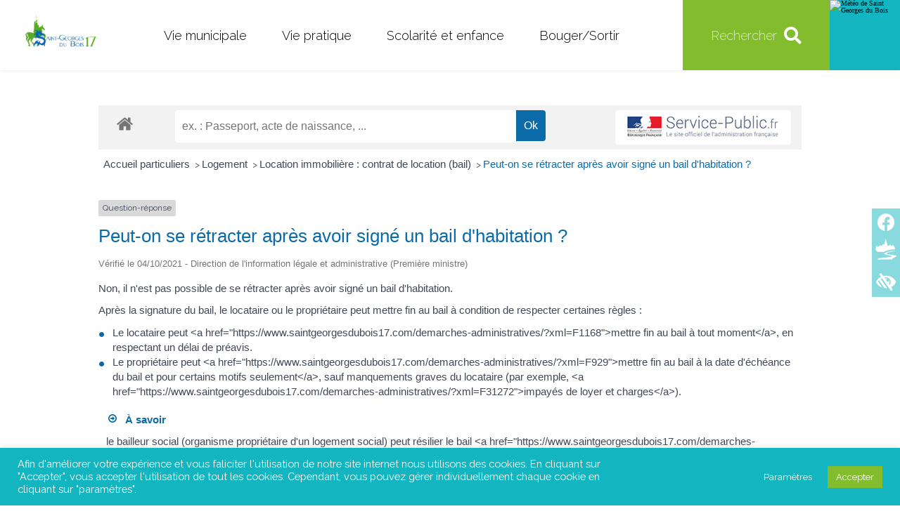

--- FILE ---
content_type: text/html; charset=utf-8
request_url: https://www.google.com/recaptcha/api2/anchor?ar=1&k=6Lcrn6ocAAAAANG2gQD9Y7P7SQ_wxCtTiaX_5xvN&co=aHR0cHM6Ly93d3cuc2FpbnRnZW9yZ2VzZHVib2lzMTcuY29tOjQ0Mw..&hl=en&v=PoyoqOPhxBO7pBk68S4YbpHZ&size=invisible&anchor-ms=20000&execute-ms=30000&cb=xodkhubpul2x
body_size: 49951
content:
<!DOCTYPE HTML><html dir="ltr" lang="en"><head><meta http-equiv="Content-Type" content="text/html; charset=UTF-8">
<meta http-equiv="X-UA-Compatible" content="IE=edge">
<title>reCAPTCHA</title>
<style type="text/css">
/* cyrillic-ext */
@font-face {
  font-family: 'Roboto';
  font-style: normal;
  font-weight: 400;
  font-stretch: 100%;
  src: url(//fonts.gstatic.com/s/roboto/v48/KFO7CnqEu92Fr1ME7kSn66aGLdTylUAMa3GUBHMdazTgWw.woff2) format('woff2');
  unicode-range: U+0460-052F, U+1C80-1C8A, U+20B4, U+2DE0-2DFF, U+A640-A69F, U+FE2E-FE2F;
}
/* cyrillic */
@font-face {
  font-family: 'Roboto';
  font-style: normal;
  font-weight: 400;
  font-stretch: 100%;
  src: url(//fonts.gstatic.com/s/roboto/v48/KFO7CnqEu92Fr1ME7kSn66aGLdTylUAMa3iUBHMdazTgWw.woff2) format('woff2');
  unicode-range: U+0301, U+0400-045F, U+0490-0491, U+04B0-04B1, U+2116;
}
/* greek-ext */
@font-face {
  font-family: 'Roboto';
  font-style: normal;
  font-weight: 400;
  font-stretch: 100%;
  src: url(//fonts.gstatic.com/s/roboto/v48/KFO7CnqEu92Fr1ME7kSn66aGLdTylUAMa3CUBHMdazTgWw.woff2) format('woff2');
  unicode-range: U+1F00-1FFF;
}
/* greek */
@font-face {
  font-family: 'Roboto';
  font-style: normal;
  font-weight: 400;
  font-stretch: 100%;
  src: url(//fonts.gstatic.com/s/roboto/v48/KFO7CnqEu92Fr1ME7kSn66aGLdTylUAMa3-UBHMdazTgWw.woff2) format('woff2');
  unicode-range: U+0370-0377, U+037A-037F, U+0384-038A, U+038C, U+038E-03A1, U+03A3-03FF;
}
/* math */
@font-face {
  font-family: 'Roboto';
  font-style: normal;
  font-weight: 400;
  font-stretch: 100%;
  src: url(//fonts.gstatic.com/s/roboto/v48/KFO7CnqEu92Fr1ME7kSn66aGLdTylUAMawCUBHMdazTgWw.woff2) format('woff2');
  unicode-range: U+0302-0303, U+0305, U+0307-0308, U+0310, U+0312, U+0315, U+031A, U+0326-0327, U+032C, U+032F-0330, U+0332-0333, U+0338, U+033A, U+0346, U+034D, U+0391-03A1, U+03A3-03A9, U+03B1-03C9, U+03D1, U+03D5-03D6, U+03F0-03F1, U+03F4-03F5, U+2016-2017, U+2034-2038, U+203C, U+2040, U+2043, U+2047, U+2050, U+2057, U+205F, U+2070-2071, U+2074-208E, U+2090-209C, U+20D0-20DC, U+20E1, U+20E5-20EF, U+2100-2112, U+2114-2115, U+2117-2121, U+2123-214F, U+2190, U+2192, U+2194-21AE, U+21B0-21E5, U+21F1-21F2, U+21F4-2211, U+2213-2214, U+2216-22FF, U+2308-230B, U+2310, U+2319, U+231C-2321, U+2336-237A, U+237C, U+2395, U+239B-23B7, U+23D0, U+23DC-23E1, U+2474-2475, U+25AF, U+25B3, U+25B7, U+25BD, U+25C1, U+25CA, U+25CC, U+25FB, U+266D-266F, U+27C0-27FF, U+2900-2AFF, U+2B0E-2B11, U+2B30-2B4C, U+2BFE, U+3030, U+FF5B, U+FF5D, U+1D400-1D7FF, U+1EE00-1EEFF;
}
/* symbols */
@font-face {
  font-family: 'Roboto';
  font-style: normal;
  font-weight: 400;
  font-stretch: 100%;
  src: url(//fonts.gstatic.com/s/roboto/v48/KFO7CnqEu92Fr1ME7kSn66aGLdTylUAMaxKUBHMdazTgWw.woff2) format('woff2');
  unicode-range: U+0001-000C, U+000E-001F, U+007F-009F, U+20DD-20E0, U+20E2-20E4, U+2150-218F, U+2190, U+2192, U+2194-2199, U+21AF, U+21E6-21F0, U+21F3, U+2218-2219, U+2299, U+22C4-22C6, U+2300-243F, U+2440-244A, U+2460-24FF, U+25A0-27BF, U+2800-28FF, U+2921-2922, U+2981, U+29BF, U+29EB, U+2B00-2BFF, U+4DC0-4DFF, U+FFF9-FFFB, U+10140-1018E, U+10190-1019C, U+101A0, U+101D0-101FD, U+102E0-102FB, U+10E60-10E7E, U+1D2C0-1D2D3, U+1D2E0-1D37F, U+1F000-1F0FF, U+1F100-1F1AD, U+1F1E6-1F1FF, U+1F30D-1F30F, U+1F315, U+1F31C, U+1F31E, U+1F320-1F32C, U+1F336, U+1F378, U+1F37D, U+1F382, U+1F393-1F39F, U+1F3A7-1F3A8, U+1F3AC-1F3AF, U+1F3C2, U+1F3C4-1F3C6, U+1F3CA-1F3CE, U+1F3D4-1F3E0, U+1F3ED, U+1F3F1-1F3F3, U+1F3F5-1F3F7, U+1F408, U+1F415, U+1F41F, U+1F426, U+1F43F, U+1F441-1F442, U+1F444, U+1F446-1F449, U+1F44C-1F44E, U+1F453, U+1F46A, U+1F47D, U+1F4A3, U+1F4B0, U+1F4B3, U+1F4B9, U+1F4BB, U+1F4BF, U+1F4C8-1F4CB, U+1F4D6, U+1F4DA, U+1F4DF, U+1F4E3-1F4E6, U+1F4EA-1F4ED, U+1F4F7, U+1F4F9-1F4FB, U+1F4FD-1F4FE, U+1F503, U+1F507-1F50B, U+1F50D, U+1F512-1F513, U+1F53E-1F54A, U+1F54F-1F5FA, U+1F610, U+1F650-1F67F, U+1F687, U+1F68D, U+1F691, U+1F694, U+1F698, U+1F6AD, U+1F6B2, U+1F6B9-1F6BA, U+1F6BC, U+1F6C6-1F6CF, U+1F6D3-1F6D7, U+1F6E0-1F6EA, U+1F6F0-1F6F3, U+1F6F7-1F6FC, U+1F700-1F7FF, U+1F800-1F80B, U+1F810-1F847, U+1F850-1F859, U+1F860-1F887, U+1F890-1F8AD, U+1F8B0-1F8BB, U+1F8C0-1F8C1, U+1F900-1F90B, U+1F93B, U+1F946, U+1F984, U+1F996, U+1F9E9, U+1FA00-1FA6F, U+1FA70-1FA7C, U+1FA80-1FA89, U+1FA8F-1FAC6, U+1FACE-1FADC, U+1FADF-1FAE9, U+1FAF0-1FAF8, U+1FB00-1FBFF;
}
/* vietnamese */
@font-face {
  font-family: 'Roboto';
  font-style: normal;
  font-weight: 400;
  font-stretch: 100%;
  src: url(//fonts.gstatic.com/s/roboto/v48/KFO7CnqEu92Fr1ME7kSn66aGLdTylUAMa3OUBHMdazTgWw.woff2) format('woff2');
  unicode-range: U+0102-0103, U+0110-0111, U+0128-0129, U+0168-0169, U+01A0-01A1, U+01AF-01B0, U+0300-0301, U+0303-0304, U+0308-0309, U+0323, U+0329, U+1EA0-1EF9, U+20AB;
}
/* latin-ext */
@font-face {
  font-family: 'Roboto';
  font-style: normal;
  font-weight: 400;
  font-stretch: 100%;
  src: url(//fonts.gstatic.com/s/roboto/v48/KFO7CnqEu92Fr1ME7kSn66aGLdTylUAMa3KUBHMdazTgWw.woff2) format('woff2');
  unicode-range: U+0100-02BA, U+02BD-02C5, U+02C7-02CC, U+02CE-02D7, U+02DD-02FF, U+0304, U+0308, U+0329, U+1D00-1DBF, U+1E00-1E9F, U+1EF2-1EFF, U+2020, U+20A0-20AB, U+20AD-20C0, U+2113, U+2C60-2C7F, U+A720-A7FF;
}
/* latin */
@font-face {
  font-family: 'Roboto';
  font-style: normal;
  font-weight: 400;
  font-stretch: 100%;
  src: url(//fonts.gstatic.com/s/roboto/v48/KFO7CnqEu92Fr1ME7kSn66aGLdTylUAMa3yUBHMdazQ.woff2) format('woff2');
  unicode-range: U+0000-00FF, U+0131, U+0152-0153, U+02BB-02BC, U+02C6, U+02DA, U+02DC, U+0304, U+0308, U+0329, U+2000-206F, U+20AC, U+2122, U+2191, U+2193, U+2212, U+2215, U+FEFF, U+FFFD;
}
/* cyrillic-ext */
@font-face {
  font-family: 'Roboto';
  font-style: normal;
  font-weight: 500;
  font-stretch: 100%;
  src: url(//fonts.gstatic.com/s/roboto/v48/KFO7CnqEu92Fr1ME7kSn66aGLdTylUAMa3GUBHMdazTgWw.woff2) format('woff2');
  unicode-range: U+0460-052F, U+1C80-1C8A, U+20B4, U+2DE0-2DFF, U+A640-A69F, U+FE2E-FE2F;
}
/* cyrillic */
@font-face {
  font-family: 'Roboto';
  font-style: normal;
  font-weight: 500;
  font-stretch: 100%;
  src: url(//fonts.gstatic.com/s/roboto/v48/KFO7CnqEu92Fr1ME7kSn66aGLdTylUAMa3iUBHMdazTgWw.woff2) format('woff2');
  unicode-range: U+0301, U+0400-045F, U+0490-0491, U+04B0-04B1, U+2116;
}
/* greek-ext */
@font-face {
  font-family: 'Roboto';
  font-style: normal;
  font-weight: 500;
  font-stretch: 100%;
  src: url(//fonts.gstatic.com/s/roboto/v48/KFO7CnqEu92Fr1ME7kSn66aGLdTylUAMa3CUBHMdazTgWw.woff2) format('woff2');
  unicode-range: U+1F00-1FFF;
}
/* greek */
@font-face {
  font-family: 'Roboto';
  font-style: normal;
  font-weight: 500;
  font-stretch: 100%;
  src: url(//fonts.gstatic.com/s/roboto/v48/KFO7CnqEu92Fr1ME7kSn66aGLdTylUAMa3-UBHMdazTgWw.woff2) format('woff2');
  unicode-range: U+0370-0377, U+037A-037F, U+0384-038A, U+038C, U+038E-03A1, U+03A3-03FF;
}
/* math */
@font-face {
  font-family: 'Roboto';
  font-style: normal;
  font-weight: 500;
  font-stretch: 100%;
  src: url(//fonts.gstatic.com/s/roboto/v48/KFO7CnqEu92Fr1ME7kSn66aGLdTylUAMawCUBHMdazTgWw.woff2) format('woff2');
  unicode-range: U+0302-0303, U+0305, U+0307-0308, U+0310, U+0312, U+0315, U+031A, U+0326-0327, U+032C, U+032F-0330, U+0332-0333, U+0338, U+033A, U+0346, U+034D, U+0391-03A1, U+03A3-03A9, U+03B1-03C9, U+03D1, U+03D5-03D6, U+03F0-03F1, U+03F4-03F5, U+2016-2017, U+2034-2038, U+203C, U+2040, U+2043, U+2047, U+2050, U+2057, U+205F, U+2070-2071, U+2074-208E, U+2090-209C, U+20D0-20DC, U+20E1, U+20E5-20EF, U+2100-2112, U+2114-2115, U+2117-2121, U+2123-214F, U+2190, U+2192, U+2194-21AE, U+21B0-21E5, U+21F1-21F2, U+21F4-2211, U+2213-2214, U+2216-22FF, U+2308-230B, U+2310, U+2319, U+231C-2321, U+2336-237A, U+237C, U+2395, U+239B-23B7, U+23D0, U+23DC-23E1, U+2474-2475, U+25AF, U+25B3, U+25B7, U+25BD, U+25C1, U+25CA, U+25CC, U+25FB, U+266D-266F, U+27C0-27FF, U+2900-2AFF, U+2B0E-2B11, U+2B30-2B4C, U+2BFE, U+3030, U+FF5B, U+FF5D, U+1D400-1D7FF, U+1EE00-1EEFF;
}
/* symbols */
@font-face {
  font-family: 'Roboto';
  font-style: normal;
  font-weight: 500;
  font-stretch: 100%;
  src: url(//fonts.gstatic.com/s/roboto/v48/KFO7CnqEu92Fr1ME7kSn66aGLdTylUAMaxKUBHMdazTgWw.woff2) format('woff2');
  unicode-range: U+0001-000C, U+000E-001F, U+007F-009F, U+20DD-20E0, U+20E2-20E4, U+2150-218F, U+2190, U+2192, U+2194-2199, U+21AF, U+21E6-21F0, U+21F3, U+2218-2219, U+2299, U+22C4-22C6, U+2300-243F, U+2440-244A, U+2460-24FF, U+25A0-27BF, U+2800-28FF, U+2921-2922, U+2981, U+29BF, U+29EB, U+2B00-2BFF, U+4DC0-4DFF, U+FFF9-FFFB, U+10140-1018E, U+10190-1019C, U+101A0, U+101D0-101FD, U+102E0-102FB, U+10E60-10E7E, U+1D2C0-1D2D3, U+1D2E0-1D37F, U+1F000-1F0FF, U+1F100-1F1AD, U+1F1E6-1F1FF, U+1F30D-1F30F, U+1F315, U+1F31C, U+1F31E, U+1F320-1F32C, U+1F336, U+1F378, U+1F37D, U+1F382, U+1F393-1F39F, U+1F3A7-1F3A8, U+1F3AC-1F3AF, U+1F3C2, U+1F3C4-1F3C6, U+1F3CA-1F3CE, U+1F3D4-1F3E0, U+1F3ED, U+1F3F1-1F3F3, U+1F3F5-1F3F7, U+1F408, U+1F415, U+1F41F, U+1F426, U+1F43F, U+1F441-1F442, U+1F444, U+1F446-1F449, U+1F44C-1F44E, U+1F453, U+1F46A, U+1F47D, U+1F4A3, U+1F4B0, U+1F4B3, U+1F4B9, U+1F4BB, U+1F4BF, U+1F4C8-1F4CB, U+1F4D6, U+1F4DA, U+1F4DF, U+1F4E3-1F4E6, U+1F4EA-1F4ED, U+1F4F7, U+1F4F9-1F4FB, U+1F4FD-1F4FE, U+1F503, U+1F507-1F50B, U+1F50D, U+1F512-1F513, U+1F53E-1F54A, U+1F54F-1F5FA, U+1F610, U+1F650-1F67F, U+1F687, U+1F68D, U+1F691, U+1F694, U+1F698, U+1F6AD, U+1F6B2, U+1F6B9-1F6BA, U+1F6BC, U+1F6C6-1F6CF, U+1F6D3-1F6D7, U+1F6E0-1F6EA, U+1F6F0-1F6F3, U+1F6F7-1F6FC, U+1F700-1F7FF, U+1F800-1F80B, U+1F810-1F847, U+1F850-1F859, U+1F860-1F887, U+1F890-1F8AD, U+1F8B0-1F8BB, U+1F8C0-1F8C1, U+1F900-1F90B, U+1F93B, U+1F946, U+1F984, U+1F996, U+1F9E9, U+1FA00-1FA6F, U+1FA70-1FA7C, U+1FA80-1FA89, U+1FA8F-1FAC6, U+1FACE-1FADC, U+1FADF-1FAE9, U+1FAF0-1FAF8, U+1FB00-1FBFF;
}
/* vietnamese */
@font-face {
  font-family: 'Roboto';
  font-style: normal;
  font-weight: 500;
  font-stretch: 100%;
  src: url(//fonts.gstatic.com/s/roboto/v48/KFO7CnqEu92Fr1ME7kSn66aGLdTylUAMa3OUBHMdazTgWw.woff2) format('woff2');
  unicode-range: U+0102-0103, U+0110-0111, U+0128-0129, U+0168-0169, U+01A0-01A1, U+01AF-01B0, U+0300-0301, U+0303-0304, U+0308-0309, U+0323, U+0329, U+1EA0-1EF9, U+20AB;
}
/* latin-ext */
@font-face {
  font-family: 'Roboto';
  font-style: normal;
  font-weight: 500;
  font-stretch: 100%;
  src: url(//fonts.gstatic.com/s/roboto/v48/KFO7CnqEu92Fr1ME7kSn66aGLdTylUAMa3KUBHMdazTgWw.woff2) format('woff2');
  unicode-range: U+0100-02BA, U+02BD-02C5, U+02C7-02CC, U+02CE-02D7, U+02DD-02FF, U+0304, U+0308, U+0329, U+1D00-1DBF, U+1E00-1E9F, U+1EF2-1EFF, U+2020, U+20A0-20AB, U+20AD-20C0, U+2113, U+2C60-2C7F, U+A720-A7FF;
}
/* latin */
@font-face {
  font-family: 'Roboto';
  font-style: normal;
  font-weight: 500;
  font-stretch: 100%;
  src: url(//fonts.gstatic.com/s/roboto/v48/KFO7CnqEu92Fr1ME7kSn66aGLdTylUAMa3yUBHMdazQ.woff2) format('woff2');
  unicode-range: U+0000-00FF, U+0131, U+0152-0153, U+02BB-02BC, U+02C6, U+02DA, U+02DC, U+0304, U+0308, U+0329, U+2000-206F, U+20AC, U+2122, U+2191, U+2193, U+2212, U+2215, U+FEFF, U+FFFD;
}
/* cyrillic-ext */
@font-face {
  font-family: 'Roboto';
  font-style: normal;
  font-weight: 900;
  font-stretch: 100%;
  src: url(//fonts.gstatic.com/s/roboto/v48/KFO7CnqEu92Fr1ME7kSn66aGLdTylUAMa3GUBHMdazTgWw.woff2) format('woff2');
  unicode-range: U+0460-052F, U+1C80-1C8A, U+20B4, U+2DE0-2DFF, U+A640-A69F, U+FE2E-FE2F;
}
/* cyrillic */
@font-face {
  font-family: 'Roboto';
  font-style: normal;
  font-weight: 900;
  font-stretch: 100%;
  src: url(//fonts.gstatic.com/s/roboto/v48/KFO7CnqEu92Fr1ME7kSn66aGLdTylUAMa3iUBHMdazTgWw.woff2) format('woff2');
  unicode-range: U+0301, U+0400-045F, U+0490-0491, U+04B0-04B1, U+2116;
}
/* greek-ext */
@font-face {
  font-family: 'Roboto';
  font-style: normal;
  font-weight: 900;
  font-stretch: 100%;
  src: url(//fonts.gstatic.com/s/roboto/v48/KFO7CnqEu92Fr1ME7kSn66aGLdTylUAMa3CUBHMdazTgWw.woff2) format('woff2');
  unicode-range: U+1F00-1FFF;
}
/* greek */
@font-face {
  font-family: 'Roboto';
  font-style: normal;
  font-weight: 900;
  font-stretch: 100%;
  src: url(//fonts.gstatic.com/s/roboto/v48/KFO7CnqEu92Fr1ME7kSn66aGLdTylUAMa3-UBHMdazTgWw.woff2) format('woff2');
  unicode-range: U+0370-0377, U+037A-037F, U+0384-038A, U+038C, U+038E-03A1, U+03A3-03FF;
}
/* math */
@font-face {
  font-family: 'Roboto';
  font-style: normal;
  font-weight: 900;
  font-stretch: 100%;
  src: url(//fonts.gstatic.com/s/roboto/v48/KFO7CnqEu92Fr1ME7kSn66aGLdTylUAMawCUBHMdazTgWw.woff2) format('woff2');
  unicode-range: U+0302-0303, U+0305, U+0307-0308, U+0310, U+0312, U+0315, U+031A, U+0326-0327, U+032C, U+032F-0330, U+0332-0333, U+0338, U+033A, U+0346, U+034D, U+0391-03A1, U+03A3-03A9, U+03B1-03C9, U+03D1, U+03D5-03D6, U+03F0-03F1, U+03F4-03F5, U+2016-2017, U+2034-2038, U+203C, U+2040, U+2043, U+2047, U+2050, U+2057, U+205F, U+2070-2071, U+2074-208E, U+2090-209C, U+20D0-20DC, U+20E1, U+20E5-20EF, U+2100-2112, U+2114-2115, U+2117-2121, U+2123-214F, U+2190, U+2192, U+2194-21AE, U+21B0-21E5, U+21F1-21F2, U+21F4-2211, U+2213-2214, U+2216-22FF, U+2308-230B, U+2310, U+2319, U+231C-2321, U+2336-237A, U+237C, U+2395, U+239B-23B7, U+23D0, U+23DC-23E1, U+2474-2475, U+25AF, U+25B3, U+25B7, U+25BD, U+25C1, U+25CA, U+25CC, U+25FB, U+266D-266F, U+27C0-27FF, U+2900-2AFF, U+2B0E-2B11, U+2B30-2B4C, U+2BFE, U+3030, U+FF5B, U+FF5D, U+1D400-1D7FF, U+1EE00-1EEFF;
}
/* symbols */
@font-face {
  font-family: 'Roboto';
  font-style: normal;
  font-weight: 900;
  font-stretch: 100%;
  src: url(//fonts.gstatic.com/s/roboto/v48/KFO7CnqEu92Fr1ME7kSn66aGLdTylUAMaxKUBHMdazTgWw.woff2) format('woff2');
  unicode-range: U+0001-000C, U+000E-001F, U+007F-009F, U+20DD-20E0, U+20E2-20E4, U+2150-218F, U+2190, U+2192, U+2194-2199, U+21AF, U+21E6-21F0, U+21F3, U+2218-2219, U+2299, U+22C4-22C6, U+2300-243F, U+2440-244A, U+2460-24FF, U+25A0-27BF, U+2800-28FF, U+2921-2922, U+2981, U+29BF, U+29EB, U+2B00-2BFF, U+4DC0-4DFF, U+FFF9-FFFB, U+10140-1018E, U+10190-1019C, U+101A0, U+101D0-101FD, U+102E0-102FB, U+10E60-10E7E, U+1D2C0-1D2D3, U+1D2E0-1D37F, U+1F000-1F0FF, U+1F100-1F1AD, U+1F1E6-1F1FF, U+1F30D-1F30F, U+1F315, U+1F31C, U+1F31E, U+1F320-1F32C, U+1F336, U+1F378, U+1F37D, U+1F382, U+1F393-1F39F, U+1F3A7-1F3A8, U+1F3AC-1F3AF, U+1F3C2, U+1F3C4-1F3C6, U+1F3CA-1F3CE, U+1F3D4-1F3E0, U+1F3ED, U+1F3F1-1F3F3, U+1F3F5-1F3F7, U+1F408, U+1F415, U+1F41F, U+1F426, U+1F43F, U+1F441-1F442, U+1F444, U+1F446-1F449, U+1F44C-1F44E, U+1F453, U+1F46A, U+1F47D, U+1F4A3, U+1F4B0, U+1F4B3, U+1F4B9, U+1F4BB, U+1F4BF, U+1F4C8-1F4CB, U+1F4D6, U+1F4DA, U+1F4DF, U+1F4E3-1F4E6, U+1F4EA-1F4ED, U+1F4F7, U+1F4F9-1F4FB, U+1F4FD-1F4FE, U+1F503, U+1F507-1F50B, U+1F50D, U+1F512-1F513, U+1F53E-1F54A, U+1F54F-1F5FA, U+1F610, U+1F650-1F67F, U+1F687, U+1F68D, U+1F691, U+1F694, U+1F698, U+1F6AD, U+1F6B2, U+1F6B9-1F6BA, U+1F6BC, U+1F6C6-1F6CF, U+1F6D3-1F6D7, U+1F6E0-1F6EA, U+1F6F0-1F6F3, U+1F6F7-1F6FC, U+1F700-1F7FF, U+1F800-1F80B, U+1F810-1F847, U+1F850-1F859, U+1F860-1F887, U+1F890-1F8AD, U+1F8B0-1F8BB, U+1F8C0-1F8C1, U+1F900-1F90B, U+1F93B, U+1F946, U+1F984, U+1F996, U+1F9E9, U+1FA00-1FA6F, U+1FA70-1FA7C, U+1FA80-1FA89, U+1FA8F-1FAC6, U+1FACE-1FADC, U+1FADF-1FAE9, U+1FAF0-1FAF8, U+1FB00-1FBFF;
}
/* vietnamese */
@font-face {
  font-family: 'Roboto';
  font-style: normal;
  font-weight: 900;
  font-stretch: 100%;
  src: url(//fonts.gstatic.com/s/roboto/v48/KFO7CnqEu92Fr1ME7kSn66aGLdTylUAMa3OUBHMdazTgWw.woff2) format('woff2');
  unicode-range: U+0102-0103, U+0110-0111, U+0128-0129, U+0168-0169, U+01A0-01A1, U+01AF-01B0, U+0300-0301, U+0303-0304, U+0308-0309, U+0323, U+0329, U+1EA0-1EF9, U+20AB;
}
/* latin-ext */
@font-face {
  font-family: 'Roboto';
  font-style: normal;
  font-weight: 900;
  font-stretch: 100%;
  src: url(//fonts.gstatic.com/s/roboto/v48/KFO7CnqEu92Fr1ME7kSn66aGLdTylUAMa3KUBHMdazTgWw.woff2) format('woff2');
  unicode-range: U+0100-02BA, U+02BD-02C5, U+02C7-02CC, U+02CE-02D7, U+02DD-02FF, U+0304, U+0308, U+0329, U+1D00-1DBF, U+1E00-1E9F, U+1EF2-1EFF, U+2020, U+20A0-20AB, U+20AD-20C0, U+2113, U+2C60-2C7F, U+A720-A7FF;
}
/* latin */
@font-face {
  font-family: 'Roboto';
  font-style: normal;
  font-weight: 900;
  font-stretch: 100%;
  src: url(//fonts.gstatic.com/s/roboto/v48/KFO7CnqEu92Fr1ME7kSn66aGLdTylUAMa3yUBHMdazQ.woff2) format('woff2');
  unicode-range: U+0000-00FF, U+0131, U+0152-0153, U+02BB-02BC, U+02C6, U+02DA, U+02DC, U+0304, U+0308, U+0329, U+2000-206F, U+20AC, U+2122, U+2191, U+2193, U+2212, U+2215, U+FEFF, U+FFFD;
}

</style>
<link rel="stylesheet" type="text/css" href="https://www.gstatic.com/recaptcha/releases/PoyoqOPhxBO7pBk68S4YbpHZ/styles__ltr.css">
<script nonce="dh-bhzXywUraXmxisIfZdA" type="text/javascript">window['__recaptcha_api'] = 'https://www.google.com/recaptcha/api2/';</script>
<script type="text/javascript" src="https://www.gstatic.com/recaptcha/releases/PoyoqOPhxBO7pBk68S4YbpHZ/recaptcha__en.js" nonce="dh-bhzXywUraXmxisIfZdA">
      
    </script></head>
<body><div id="rc-anchor-alert" class="rc-anchor-alert"></div>
<input type="hidden" id="recaptcha-token" value="[base64]">
<script type="text/javascript" nonce="dh-bhzXywUraXmxisIfZdA">
      recaptcha.anchor.Main.init("[\x22ainput\x22,[\x22bgdata\x22,\x22\x22,\[base64]/[base64]/UltIKytdPWE6KGE8MjA0OD9SW0grK109YT4+NnwxOTI6KChhJjY0NTEyKT09NTUyOTYmJnErMTxoLmxlbmd0aCYmKGguY2hhckNvZGVBdChxKzEpJjY0NTEyKT09NTYzMjA/[base64]/MjU1OlI/[base64]/[base64]/[base64]/[base64]/[base64]/[base64]/[base64]/[base64]/[base64]/[base64]\x22,\[base64]\x22,\x22w4c9wpYqw6Rnw7IIwqbDosOFw7vCs8OqFsKrw6tlw5fCths6b8OzDcKlw6LDpMKQwofDgsKFbcKzw67CrxVMwqNvwph5Zh/Dg0zDhBVBaC0Gw7FPJ8O3AsKWw6lGM8KPL8ObXxQNw77Ci8KVw4fDgGnDmA/[base64]/PcKNIcO2wpjDg37CnkLCqcKOIEgLw4JYC2PDosOfSsOtw7vDh1LCtsKAw4Y8T1Bkw5zCjcOcwrcjw5XDgF/DmCfDuVMpw6bDp8KQw4/DhMK/[base64]/[base64]/DpQ02wrNvF3xIw5rDiC7CiMOPf1JPwqEeGm3DhcOuwqzCvcO1wrTCl8Kbwr7DrSYvwpbCk33CtMKCwpcWeyXDgMOKwpfCtcK7wrJ7wqPDtRwSanjDiC/CtE4uZkTDvCoxwrfCuwIFN8O7D3dLZsKPwqDDssOew6LDu1EvT8KzIcKoM8O4w50xIcKvOsKnwqrDt0TCt8OcwrRywofCpRo3FnTCrMORwpl0KGc/w5Ryw7M7QsKnw5rCgWoew4YGPgTDjsK+w7xFw7fDgsKXfcKbWyZnPjtwXcOuwp/Ch8KWewBsw4IPw47DoMOfw6szw7jDlBk+w4HClQHCnUXCvMKywrkEwrTCl8Ofwr8mw5XDj8OJw4fDs8OqQ8OWA3rDvXorwp/ClcK5wqV8wrDDpcO1w6IpIy7Dv8O8w6wZwrdwwqzCiBNHw5kKwo7DmXxZwoZUFmXChsKEw7saL3wywpfClMO0HlBJPMKkwo1Aw6dqSiFkQMOOwq8tE2xYaBkxwpcFdcOTw6R/wrEWw4PCksKuw7p7BMK8QFTDucOkw6zCtcK0wodZCMO2GsOow7LCqilYVMKhw5jDjMKvwqEZwoLDgSk/RcKiOVwXPcOaw6opMMOYRcOcWVLCkEhaBMKoTzHDtMOcMQDCksKBw4PDmMKCPMOPwozDlHfCosO4w5DDoB7DtGvCvsOUDMKpwppvWxkNwrwBOy0sw6LCqcK6w6LDv8KtwrLDpsKswoB/[base64]/DhTbCoXpHw7rDuMOfwprCuMOMw7gdGMOAeMKOVMKcE23CmMK5JyJswovDnDh4wqQafCwCP3w7w7LCjsOnwoXDtsKvwrJ+w5wQbxkBwodAXxPCiMOcw7jDgsKMw6XDnAHDsl0Ow7PCosKUJcOXZgLDnXHDgUPCg8KfS0QpQm/Cp1fCvsO2woFzQntTw6DDnmM/[base64]/ChU/DpsKVw7jDjcKJwqnCssKEPsKaX24OeFPCrcKmw7EXAMOww6vCj0DCqMOFw5nCvcKWw6nCq8KYwrLCr8KNwrc6w6owwp3CssKJUWrDkMKzDwhUw7gkIRQ+w5TDj3bClGLDtMOQw6Ibf1LCsAdDw5HCn3zDtMKDeMKrRMKHQTjCv8KAWV/[base64]/DhcOmIsKuQsKBE3jDlsKgw7ojZsO9AEt1c8K2b8K1YADCnUjDpsO+wo/Ch8OVUsOfwozDnMKaw6nCnWIcw7tHw5pKIGwUfRhhwpnCm2bDmlrCpAnCph/[base64]/[base64]/DiMOJR3sbRHDDgMOcW8OTdTsDQGdLwp3CijRNw67CtcOKDVUGworCvsKVwoRDw68Jwo3CrFl1w7AtFjoMw4bCoMKHw4/[base64]/[base64]/[base64]/wpHCnhbDqV3CkMKzwr/DmwnCgMOiwrrCqy/ClsOBYsKUHCTCkxfCj3nDqMKRLFIdw4jDh8Oww6UfXgFxw5DCqV/DlcOaJz7ClcKFwrHChsKJw6jChsO6wo1Lw7rCnHXDhX7Cv2XCrsK7aUvCkcO/X8KqE8O4KxNDw6TCv3vDuRwJw4nCrMO5wpxRKsO8Ii1zGsKLw6AywrXCtsOJAcKVXRZ/w6XDl1rDq0gUMDzDnsOkw4hvw7pswo/Cqk/Cm8OffMOSwpguGcO5IsKWwqPDo0kQKsO+QkPCpirDkj8uYcO3w6jDtjx2dsKCwoNRKcOcSibClcKoB8KBEsOKFBbCoMOWM8OAE30STHrDncKfesOCw44oI1s1w405BsO6w5HDr8Osa8KhwrRCQWnDgHDCoERVLMKEL8Ouw4vDqC7CssKLCcOFFXnCpsOVNkAXOx/[base64]/DpQYBwqzDu8Kvw4HDkcKOw40pwodQRHIkAcODw57DhjrCkElOcSfDuMK0I8OvwrzDl8OzwrfCrsKewpXDiwZhw5xDO8KJF8OBwp3Cp0gjwo0bX8KSN8OMw7vDlsO0wqAAMsOSwoxIfsKkbVRqw4bCj8OLwrfDuDYESFNSbcKmw5zDqCF/w6YYUsObwpRtQcOyw5bDkWVEwqkdwrRzwqwLwr3CjhzCosKUHCHCjmHDqcO3PRnCksKOZkDCv8KoVR0qw53CgCfDncO6UsOBckrCgcOUw4TDjsOGw5/DvEILLmNUSMK/HQlUwr9BRcOHwoJnGHh/[base64]/[base64]/wpXCusOKw47DnAo+ZTjCpHthcsK/[base64]/[base64]/CiWlLIsKHwqnDjyvChj/DrFNvWMKzwqwQAnstMcK7w4QZw6bCt8KTw4NgwofClD4/[base64]/Ct8KjYMK7LwfCrnJOwr42w5PClcKIw57CucKIeMK1w4V1wqIFwqXCvcKaS0FvAldHwpJswqQIwq/[base64]/wrgOw5h+V8OeUwvCocOyw43DusOdXGDDj8OtwoR6wrZLDRlIE8OhPSpowrfDs8OnXRoOakZXOMKTEsOWHTbCqxsBbcK/OMOGY1g4w7rDhsKfbsO/[base64]/DoDbDjsOeez/CqMOLKCrDgcOMeH9+C8ONVsKJwo/[base64]/US8ZaMOpBsKvwrfCvcKbwr3Dgw0cw6VAw4LDtcOSJMK0bMKECsOiL8Ole8K9wqnDvX/DkVzDpHY+GsKxw4bDmcOWwp/DvsKyXsKdwpvDtWMmLRLCti/DhTtrGcKPwonDtxDCtHM2HcK2wqN9wq4zAjTCrUwEQsKfwpnCg8Ojw4FGKcKyBMKiw6kkwoYlwo3DqcKDwpUab0/Cu8KgwpIOwpMaFMOgeMKcw5LDohYVTMOBH8OxwqjDhsODaD5vw4nDhQHDpi/Dj1dnGG8fExrCnsOnGRUUwozCl0DDgUjCjMKgw4DDtcOxbz3CsCfChnlNCGzCgXLCoADDpsOGBxDDncKIw6/DoWJbw7Zew4rCrhzCncKCMMODw7rDn8OmwojCmgVrw6TDjQlKw6fDtcO8worCgWtUwpHClXXCrcKJJcKBwp/[base64]/ccKFAThHeSbCkXHCtcOhw5LCrQRswp4OUEZnw4A5wqB0wp/DmXrCtX0aw5UAGzLDh8Kbw5fDgsKhclgGUMK/[base64]/[base64]/[base64]/CohlVwrwuwo7CtR7DvcOBw4t4w7Zyw5UNYBTDvsOGwpoZAUhHwrvDtTfCusK+D8Orf8OfwpfCjgtiKA1hRzHCo3DDpwzDtGLDh1Q2QQwGacKCNgzChWPCgWbDv8KOwoXDk8O+MsKjwp8WI8ONAMOqwpHCiEzDmRcFGsKFwro8IEZOXkILOMKBbk/DsMKLw7Nnw4FZwpZqCgrDqQ7CocOmw5jCt3ccw63DhUc/w6nCjgDDhSBwMR/DvsK2w7bDt8KYwrFkw73DuTjCkMOow5LCjHzCujfCg8OHdT9CNsOOwrpfwoXDo2lYw50Qwpt5NcOYw4AyUGTCp8Kcwq8jwo0gfcOnN8KQwpBRwoc9wpZow6TCo1XDg8OXFy3Dpgd9wqfDrMO/w4NeMBDDtsKew6tOwpheUBnCvjF/w4jCl2xcwpwKw5/Duj/DrMKrOzElwq8SwogfacOvw65ww7jDrsOxDjwWU14BAgIAEnbDjsOUPjtGw6rDiMObw6TDpsOAw7Nvw4XCr8Ouw6bDnsOcAEJJw6UtJMOow4jDmiTDssOgwqgYwqV4PcO/EMKFZk/CusKRwpHDkA8wYQgXw68TXMKYw5LCpsOAekllw6JRJ8OAUR7DvcKXwrhgQ8OuSlbCkcKhCcK4d3IFFMOVFRMUXFBswpDCtsOVEcORw41SdAnCtW/Co8K5RSU6wqgQOcOQdzDDksK2ajpAw6nDnsKFOXtwLsOrwq1eLU1eXsK4IHLCoFLClhZfX0jDjAwOw6cqwoYXK00OelnDrsOhwq0NRsOYPEBjNMK/PUBywqBbwrvDtTdvHnfCkwXDgcK1YcKzwqHCqydMRcO0w59ZK8KGKx7Dt04NIEQACV/CjsOhwobDosKYw4jCucOsYcKxARZAwqDDgFhLwpMYecKTXW3Cq8K0wpnCq8Ocw67DgsKTN8K/LsKqw5/Cly3Dv8OFw7V0OXoxwo/[base64]/CkXMyRSALOWDDngwTMiPDhV3Dtw5hJUDCtsOFwpTDtMKaw4XDkUsSwqrCg8KXwoR0N8O2RMOCw6BFw5Fmw6nDkcOXw6J2EV9hScORCTksw4FfwqRFWDRcRxjCm3LChcK1w6E8EhJMw4TClMOVwpkzwqXCiMKawpQdR8OPT0PDiRAkW2/DhFXDusOKwos0wpVrDRJtwoDCsBpqWVZ4Q8OPw53CkSHDj8OODsOKBQBWT3DCml3CvcOtw6PCtDTCiMK3DMKxw7czwrjDq8OWw7V+CsO5GMOHw5vCszBnIBjDgwPCv3/DhcKhesOaBxIKw6BfG1bClsKhMMK/w6ktwoc6w4YBwqDDu8Kzwo/CukVBKDXDq8OKw7HDpcO7wrrDqRZOwrt7w7jDu1PCrcOfW8K/[base64]/CkTDDoGPCscKPw5t+w7rDjMOsb8OhTcOKwqh6wrBkLyPDgMOhwrLCqsKwSDjDhcKjwp/DkhstwrIVw4kqw7BBL0kUw43DgcKICH9ewpEIRjxuecKGN8Kvw7QlVzLCvsOpYlzDoW4wKMOVGkbCr8K/KMKdXhlOYFzCr8KKRXIdw5HDozDChMOELATDuMKdBXF3wpJkwpIawq4Zw5x1HcOaL1zDnMKoFsOMFzVEwpPDsDDCk8Ogw7FSw5MBTMOyw6p0w6ZPwqrDoMOuwpk0EHVCw7nDksKkYcKWfwrCnhpiwofCrsK1w4YmCidXw5XDucOzdxlxwpbDpsO/[base64]/DjMOww417w7QYNcKoRMK+w6bCvgvChAHCjl7DqcKNc8KrQ8K4P8KUEMODw7ZVw4rCl8KCw4nDvsOpw4/DncKOfyQ6wrtxX8OTWRTChsKyemfDi0kVbcKUS8KxT8Khw6Rbw4wUw6ZFw7ZBGUUNTQjDqXtUwrfDgsKMUAXDuTvDksO9wrxqwoXDmH3DrcOzJcKDeDsDGcKfD8KmamPDrU/[base64]/Cv2/[base64]/DuE/DtHAmR3xywovCkMK/[base64]/DpcKrfwzDm8KWwonDhgnDs8OuR2Ytw5FhFcOZwqkcw7rDuCXDmChDXMOlwoh4JsKAb1fCqAFNw67Ch8KnIsKMwqvCiVnDoMOvNh/CswfDv8OTP8OBBcOnwoHCpcKNOcOtw63CpcKUw5/CjDXDg8OrAWldTAzCgWZjwrxIwqQqw6/ClGtea8KHR8O3EcOZw48oT8OHwpHCisKJITLDjcKww6gYBMOeVhBbwqhEW8OHRDxHVkUBw7I6SRsYV8KNb8OKTMK7wq/DuMOuwqhuw7MfTcODwpVkcGYUwrnDhlcZQ8OuQ04WwqDDn8Krw7pDw7DCpsKoOMOYw7XDuQ7Cq8OZL8ORw5HDhlrCuSnChMOdwq8/w5bDhFvCi8KIT8KqPmrDksOHC8KqAcOYw7M2w7dEw5MOQXTCgUHDmS7ClMO0UmRBEXrDq28Tw6o5OzXDvMKiWgBBa8Kiw4www7PCr0vCrsKiwrV2w5/DrcOCwpp5B8O5wqdIw5HDk8OJWk3ClQjDsMOvwpZbTy7CmcOjZgXDtcOtE8OfWCZbVcK7wozDt8K5PF3DjcKFwo0Bb37DhsOaASrCqsK/fRbDncKWwqY7wqXDjhHDtTEPwqgNC8KqwrJiw71kLsKiS0sBMnw6VsO6RUNCfsOUw7xQDi/DoxzCvylaCwEqw6vCr8K9aMKew6I8BcKgwrEbbhXClkPCh2tWwq1cw77CuSzCs8KOw6TDhCPDtlXDtRMkOsKpUMK6wo1gYVTDpcOqEMKNwpzCjj89w47DhsKZbjJ2wrwuSsKkw7VAw4nDnALDmHLChVTDpQQzw7lEJTHCh2DDhsOkw6VVKhfDj8KgNSg4wo7ChsOXw7/DrUtJdcKlw7dJw6QaYMOOAMOeGsK/wqYfacKcGMKzXMOYwr3Ci8KSHA4Cbx5KIhpiwrJmwqvDuMKLWsOARynDsMKIbWQ9VsKbJsKPw53CjsK4QAFgw4/[base64]/DqsOiPcK2YcKbwqzCosOcwqgPw5PCh3QzRR1BY8KmU8K0ZHPDr8O5w4BxHyQOw77CrcK2B8KcfnHClMOLYHh8wrMcVcOHD8KDwoUjw74gMcOPw4NJwpgjwoHDk8O1LBkqGcK3SWvCvDvCocOjwpAEwps2wpI9w77DjsOUw5PCulDDtU/Dn8OZc8OCBBkgUFzDhxfDgcOPNn4UTGlRLU7CqihrVFIWwojDicK+fcKWDA9Kw6TDjErChDrCicOhwrbCmTgLNcOIwpsUC8KYWRXDnGPCmMKBwrlOwrbDqXPCosKgRVEYwqfDhcOgUsOIGcOgwprDo2LCr2IFa13Dp8OHwpnDpMK0MiTDkMK0wq/[base64]/DhcOHK2BQFwbCv8OMVWnDnnfDmRI2wrxYGMO/wrB1w6bCmXJBw7HDvcKAwoJWHcK1woTCu3vDusK8wrxgJS8jwpLCoMOIwp/CkBYHWWUUHD3CqcKIwr/Du8Ojwp5Tw7chw6/CssO8w5FUQ0DCtGTDmG9nUFDCpsK9PMKDJUdbw6bDpmY0VW7CnsKHwoZcR8OObBZRBkZTwpxOw5PCh8KTw7TCtzwBw6PDt8KRw77CghoRaBdewo3Dq2d8wrwlDMOkAcOGcUp/w7TDrcKdSV1eOlvDo8OSGhfCksO+KissZF40w7Fed0PDu8KwPMKKwqFXw7vDrcKfdxHCv09iKiYUI8O4w7vDjX3DrcOWw6BlCBd+woZBOMK9VsOpwqNBSHEGTcKMw7cHGGwhIhfDn0DDnMO5NsKTw54ow687QMOTw4hoIcOlwodcAj/DmMOiRcKRw5zClsOKw7bCjzLDvMOLw7pROsO1TsO4YwbCvBTCn8K/NlPDlsKPOMKNL1nDjcOLBQYxw4zDo8KWH8OeMGTChzjDiMKYwr/DtGUNX1whwocCwoQOw7zDoF/Cp8K2wojDmAYuAwZVwrc1FU0aYSnDmsOzCcKtfWl+ECTDrsKuP1XDn8KpbkzDjsKEJsO7wqsswqNAcj3CucKSwpHClcOiw4LDisOCw4LCm8O2woHCt8OUYsKTaRLDpGjClcOCZcOswqtHfXZVGm/DiycEWlvClz0Aw6MVWXZwccKmwrHDrcKjw6zCtV7DuCLCv3tlcsOFU8KYwrx4L0nChVVuw6Z1wrPCoj9OwojCiyvDikUAQBLDliLDlCEiw5krQcKOMsKWfE7DocOHw4DCpcKpwo/DtMO4XsKfZcOfw5xAwpDDhsKZwo0twp/DrcKSE0rCqxUUwrLDkQ/CkXLCgsKxw7kaw7DCpkzCvgdaesOmw6fDhcOgGDzDjcOAwp0+wovCrR/Cu8KHa8Kowq7CgcKRwpstRMKVeMOYw6TDvSHClMOyw6XChkbDgCouesO/[base64]/CybDiSEnw55WRMODwqzDikLDnMK/w6AOw5TCl8KTeR7CiMKYw6/DuH8DE3LDlMOYwr98NVpDbcKPwpbCk8OPSlozwr/CusO8w6fCuMKJwosSBMKlbsOUwoBOwq3CuD9oaQcyPsOLZ1fCicO5TGBaw53CmsKrw4BwHkLCp33CpsKmP8KiZ1rDjRtQwpslHXzDn8O2Y8KTBlpZTcK1KUJ5woQzw5/[base64]/Cui/DlsKFwppJaMORw40NbcOww5h8wqZ1P8KyCmDClW3Cu8KmMgA4w5M8NxHCgEdMwr/CkcOQYcK4WMOsDMKvw6DCs8OxwrF1w5hZQSfDgmJ8UCFiw5tmc8KGwqEKwqHDoCkZK8OxJiNNfMOhwonDtApLwoobI3DCsg/DnTPDs3HDsMKQK8KZwpB7ThwywoEnw5Nbwqo4QFvCj8KCYi3CjmRNAMK6w4/[base64]/CgWYMw49JGjM3GgtzwrMrw5/CshvDmwjCvVNlw54Lwo19w4ZTRcKqA3fDkWDDt8K0wpJFMmlzw7HCsm12aMOCY8O5LsOlGR1xNsK0ehRRwq10wp59eMOFwr/Cj8KqGsOmw4LDlzlEJH/Dgn3DhMKsMX/DpsOCBQBvB8KxwrYKKlfDq1DCuT/DkcKaD33DssODwqc8UC0cFUPDlgPCl8OMVDBKw4UIICnDhsOsw6N1w64XWsKtw5QAwqLCucOpw48RKQB/[base64]/CjEDDtgPClMOaOVtAccOqWhLDqEAKJVM2wrfDqcO2dxBkTcK/XsKGw58bw47DhMOfwr5iLTcbC1d2M8OoWMKwH8OnJxzDt3jDkXXCvX9LAj8DwohwBljDrUVWAMORwq8tSsKpw5JuwptZw5/CtcK1wofCljHCllHDrGlfw5IvwpnDo8OYwojCpQM0w7jDqXfCtcKfw44aw6nCpBDCiBNMazYEOynCkMKowrFwwqTDmwzDpsOdwoAbw5bDpcKYOcK/B8KmFzbCqRAgw4/Cj8OEwoHDmcOUKsOrdyEsw7R2H0/ClMOmwps5wp/DtTPDhzPCl8OmecO7woM3w5JWQV3CqFvCmyxIaCzCsX7DpcOCJDrDiVN7w7HCmMOdw5LCu0Ncw411Jk7Chwx5w57DksOJGcKpVS01HEzCgSvCqcOBwoDDiMO3wr/DkcO9wqpew4nCksO+fB4cwrRtwrvCo37DqsOfw4s4bMKvw646KcKCw7kSw4ArPRvDjcK0GMO3bcKZw6TDrMO6wpYtdyAewrHDu05oEWHDmsK2EylDwqzCmcKWw7ETZ8OREloaQMKYUcKhw7jCpMKuXcKTwqPCtcOvMsKWBcKxZBd3w4IsTwZHTcOsKXlxUADDqMK/w4ANKlpfBMOxw43CjQVccRpJWsK/[base64]/fMKQA0PDqMKZwooPcsKlNQdJMMOkwroLwo0TKsO6e8OJw5sCwoBDwofDmsOefXXDvMKswpRMMWHDvsKkPMOOZUzCjELCr8O/d288G8O6OcKSHREpfMObLcO6VsKwdcOsBRcfN0UwG8KJAgcZVTbDp2tww4dCXFlAXsKsemPCol1gw7Bsw7FydXc2w4/Cn8KzPHV3wpVaw4puw5fDviPDiH3DjcKvci7CmGPCqcOcL8K5w7IGcsKNCBnDlsK8w6PDmUjDimbDgVw8wpzDj0vDiMOBTsOVcgU8QEnCp8OQwr9qw7Y/woxiw7PCo8O1Q8KtcMKIwp98cT5/VsO5VFIdwoU+M0EswoYRwqZKShweFCdswrvDoy7DsHjDv8OIwoMww4HDhT/DhMO/QHTDtVpXwo3CqiIhTxbDnUhnw77Dp3UQwqLCl8OWwprDly/[base64]/KcOnwq3CjsKmw67Cr8OFwqNCwqJawpnDqyooARg9GsKfwp1Ow55QwrIIwq7CrsO9N8KHIcOWZlxiSUsdwrNCDsKsDsOjDMOZw4B3w5Ivw7TCq0xWScO1w4PDiMO/wosKwrbCvFLDj8OcXMK7HV02enXCtsOpwoTDg8Kvwq3ClxXDgUYSwpEjecKwwoLDqjLCscK8a8KEQTPDjMObTGR4wrvDqsKWQVLCqSEVwoXDqno6BnR+HGBmwoNjeTtFw7fChFRre2XDo0/[base64]/[base64]/w6/[base64]/DkQAHwq85wqrComfDsmYgw4bCkC3DuQUUDMKEDArCgVtFOMKLP3A4QsKuDcKCDCfDlBzCjcO/XERFw68ew6IRJ8KZwrTCj8OYZSLCl8ONw4hbw4I4woF8BAfCiMO7w6QzwrrDrTnCiWHCpMK1E8KKVWdEdzdPw4DDpxx1w6XDvMKOw4DDjz9TNW/CvcOhI8KqwqlAR05ZUsK2FsOGHA9NeVrDhMOBRXB/woJGwp4mIsKNw5DCqcOXFMO2w586ScODwpLClWXDtU87O1FQH8Ozw6wmw5d2e2BJw5bDjXLCvcKjBsOAXzjCsMK4w6gDw4xNY8OPIS/ClV/CsMKewpBSQ8KvcHoJwoDCscO0w4Bww7vDhsKiccOPDQhdwqhwOH9zwqhzwrbCshnDl2nCs8KYwqXDhMK2XR7Du8KScE9Kw5bCpBsrwowVWjFuwpTDmsKNw4TDjMK9cMK0w6DCgsK9cMO6SsKqPcOLwrI+bcODPMOVJcO+BzHCs3PDkljCgMOpYB/CusOnIkjDg8ObEcKTZcKxNsODwp7DrBvDp8Oywok6DsKGU8OZE0AxJcOtwoDCjcOjw7VGwpPCqgrCusOxYxnDg8K9JEZ6wpHCmsKOw7sFw4fCmjTCjMO4w5lqwqPDt8K8AcKRw70vWHtWEDfDjsO2AMOTw6/[base64]/wo4PVwnDnxPCs8OEwqjDigc2wphPf8Obwr3DssKJVcKcw41xw6zCvV8wEyMOGigMDFzCpMOwwrNCWkTDlMOnEFHCt0BIw7bDhsKiw4TDrcKQSBBeARUkF1pLT2jDvMKBBVUMw5PDhBjDtMO+N09Uw5dWwopcwoDDs8K3w6NeMGQOWsOSZw5rw5s/RMOafDPDqcO3wod7wrvDucO3W8KRwp/[base64]/CoMO+w5rCskvCkcOHwo4FXMKOZcK2aCAUwobDoXHCoMKxUWN+ai0WPiHChx4QTUoSw48Sfyc4e8KiwqI0wqTCtsOow77CmsO4DwAUwozCkMO5GF8xw77Cg1kLVsKvAnZGfTfDu8O8w7HClsODaMO4IwcMwpheXjjCpcOxRk/CtcO+AsKAdnTDlMKIIghFGMODYE7CicKOf8K3wozCnSYUwrbCiUMDB8OHP8OFb38qw7bDsz9Hw5EsFgkUEkAPGsKmcEYcw5wJw7LCiSN4bk7CkSbCk8KdV3AOw6hfwpF7F8ODE084w7HDqcKGwqQcwo/[base64]/w4rDp8OXWF0dw4fDvF/Ck8OqMz/[base64]/[base64]/Dt8O3wrvDn0IGw6vDm1BzfXZKw75BZ8KzwrHChTbDuGTDtMK+wrY6wqozBsOjw77DqxEKw48CeUAbwpEbHg8+FGR2wphzf8KfEsOaOnUWWMOzYzLClF/CpC3DmMKTwrbCtsKrwqRkw4dtd8OMDMO5Qnd6wqlOwq4QNhjCscK4NGZ7w4/Cj03Co3XDkmHCvUvDm8Kcw5Azwp9tw4MydULCrjvDnhnDoMKWRyUIKMOEdTZhbnvCpTk4AyDDlWddWcKtwpoPJGdLairCocKDDGMhwpPCsCrCh8Opw4wAVWLCi8OJZFHDtzhFZ8KGTTEsw6/CizTDvMKuwp0Nw4IQIsO+QGXCt8Kpwo1AXl/[base64]/Ds8KkwqHDksKeZcOKACcJw4MbTcK4esObQyMbwoUELgDDjWY/GXAdw7bCpcKnw6dUwpTDicOncUfCrBzCr8OVJMOrw67DmVzCr8K9T8OLIsOzeDZYw6wjWMK2C8OOLcKfwrDDu2vDjMK0w44kGsOvImLDkUFbw4YlcMOkLwBibMOZwoBATkLCjXPDm1vCgwnCkkxmwpAPw47DoiTCl2Alwpxzwp/CmRDDv8K9fl3CghfCucOZwqDDssK+CGXDksKBw4Agw5jDh8Kiw47CrBxoNXckw69Ow60GMBTChjYtw6zDq8OfSzobLcKIwr7Co1E4w6d6Z8K2w4kLWm3Dr33DhsORF8KAbXNVNsONwoV2wp3CvT83OWYxXXwlwrnCugoGwoNuwp5JGhnDksOzw5/DtTUwd8OtCMKxwqRrJHcYw61KNcOZJsOuQU8SYy/DlsO0wrzCvcKyIMOJw7fDiHU4woXDgsOJZMKgwrsywqXDmRZFw4HCocO6DcOIJsK7w6/CksKJEMKxw699w4XCtMKPa2hFwrzCkzE0w4pBCXNlwpTCqjTCoGbDlcOJPy7CmMODJ0VYJHgwwohdGwYPB8O7QH8MGl4QdDJsGMKBOsOIDsKabMKnwo41PsOmL8O2f2/Do8OaQybCmCjChsOySsOsTU8OT8K6RBPCisOYRsKhw4ddTMOIRmPCikUZR8K2wrDDkU/DscKgFGoqXxHDgxFqw5UTV8Ouw63CuBUrwp8GwpvDqwXCqHTCiEbDpMKswoBVJcKHJ8Khw7BdwrPDpB/[base64]/ClcKtwqI5wqVnCgcYJMK3w7fCncOuOmx3FRg2w4I/FhHCrMOdMMO0w77CiMOPw4nDr8O8EcOjHwrDp8KpGcOMSQHDocKOwqJXw4zDhcKTw4LDgA/Dj1zDlMKVAw7DsFrDsX1QwqPCmcK2w48Ywr7DjcKNOsKZwoHCtcKZw7VWKMKwwofDoTDDhUrDlw/DmQPDksOEe8K9wrzDr8OvwqLDhsOfw63DjUPCpsOTZ8O4UwPDl8OFKcKfw4QmXEIQK8KmU8KCUCMYa2nCksKYwoHCicO2wpsww60pFg7DklTDsk/[base64]/DknvDt8KIwo7DgXTCuj8aEn0Tw5TDol3CpXQcesOQwocEFj/Dr0k9ScKMw7fDt0tnwqLCn8O/[base64]/Cr39YwpZww7XDgxfDlQUVAsKfPMKtwq9Rw6VcHxnDqRlgwoNZDsKlKVJjw6Qlw7dKwoF7wqjDtMOXw4XDtcKswqohw7VRw4zDkMOteD3CssOBFcOQwrNrZcK7TkEUw7Fbw5zCq8O/dgoiwqt2w4DCoFYXwqNOI3B4fcKmWyzDh8OowrHDikPChQAJSWAFHcKXT8OjwpjDridAYnjCt8OkMcOZY1l3LQ1ww7/Cv2EhNm4nw67DqMOIw5l6wqrDkX0FYikjwq7DixEHw6LDlMOwwpZbw7cUMSPCjcOuSsKRw7wUHsKtw4l6RAPDg8KOWsONRsOzfTnCh3HDmVnDt1/CpcO5N8OjPMKSPUPDumPDhCTDksKdw4jChMONwqMVCMOYwq10JhnCs1zClE/CpG7DhzNuS1HDh8O9w7XDgMKYw4LCqUEuFWnCjmQgSMOlw4nDssK1w5nCglrDik0vC1MMAi5tUGbCnRPDiMKMw4HCuMKcJ8KJw6vDr8O2JmjDlHPClC/[base64]/w57DhSHDm8OkFMO5O8ORBmw/cQtlwpXCkMOcw6dHWcOMw7Edwp1JwqLDvsOJDXR3FEHDjMO1w6XCkB/DiMO2FMOuEcOmA0HCncKlUcOxIsKpf1nDs0UtW3TCjsOiaMKow6nDhMOgNsOXw4sNwrADwrnDg19JYgPDrGHCnxRwP8O4WsKcV8OQEcKwA8KgwqgxwpjDlivCtcKKQMOOwqfCjnDCjcOAw5kOfBU3w4c3wqPDhwPCqk/[base64]/DisKpwrUpw53CmU3DnT7CusKJwpjCiMOnwo7CpcO6wo/CjMKsVm4TLMKUw5VCwrYJSm/ClSLCscKDwqTDu8OKK8K8wqDCg8OCWXEqUhQNU8K5S8Oxw5nDjWrCsx4Jw4zCqsKYw5jDti3DuF7DoAHComPCgEMLw6I2woADw40PwpPDmC1Pw4dRw5bChsOEL8KSw7QOfsK0wrLDr2TChz9MR0sPBMOIelbCrsKmw4h9Xi/[base64]/CgcKQL8KBwrQhZUTDm14Ew7XDgmggw51vwpZ4wqDClsK3wr/Cq1AwwpXCqS4KGMK3fA0+bMOGCVdGw5sUw7YAAx7Dun/ClcODw7FAw4/DksOvw5Z2w6l1w5R2wpDCtsOyTMOpRTMACX/CpcKRwrx2wrjDlsKFw7QhajsWeGV+wptFRsOdwq0zYMKQRiV4wr/CtsOBwp/DmhJIwpwhw4HCuzrDhGBHOsKMwrDDi8K0wrNoOC7DtSvDvMK+wpptwoQew6p0wrY/[base64]/wo4Kw6JqwpEtZMKsMCsUGzEiZsO+UXbCisKNw6ZtwpnDrAJCw74twqsvwq1PSk5GJmcVAsO1YCPChWzDqcOuC2hXwofDkcO6w4E3wp3DvnYtdic2w6/CkcK1CMOcEMKPwqxFZlfDoDXCpHR6wpx6bcKTw7LDj8OGCcK2R37DusOfR8OTBsOCMGfCisOcw7bCjRfDsQxHwogHZMKzwotEw67CjMOyGB7CgMO7wqYONz5jw6MgejVGw5t/a8Oow47ChsOcbhM+DCPCmcOcw63DtzPDrMOqX8OyG0vDocO9LErCuiB0FxM/[base64]/w5rDtiMbe8OfFU9dTnzDhirCqBpkw5gaP1pxwpopUcOTdBB8wpzDkzHDvcKtw6k1wozDosO0wqTCrjc9NsK5w5jCjMK1YsKaVCTCgwrDg3bDtMKKVsK5w6sBwp/DqgdQwpVuwqfCpUhfw4bDsWvDtsOQwrvDgMKZKMK9cH9twr3Di2clHMK8w44Nwrx8wppRdT00TcOxw55oOjFMw5FIworDpmAxWsOOXR1OHE7Ch3nDpgAEwpxzw7LCq8OOG8OcByoBTsK7YMK5wrtewqpLBUDDuh1hL8KvVWDCn2/DgsOowrcVfcKzS8OewrxJwooxw6fDoyoFw40nwrJSSsOnLWh1w4LCi8KVFRfDisOYw7l3wq8NwrsVclfDi33CvmrDtyR9Jit+E8OiAMOJwrFQABXDlMKqw5jCoMKcTE/DjyzCkMOxE8OSYzjCh8K/[base64]/DrH09E8KDNCnDhxIoP8Ocw5bCnMOAw4PDj8ORPB7CuMKBw7Nbw77Du2PCsxMSwrzDj1QMwqnCncOse8KSwo/DocKbDi4lwqzChUonPcOfwogvf8OMw4sCeX9zYMOpAsK3bEDCvgR7wqF7w4HDtcKxwqQCVsOYw6LDkMOewqzCgmHDuQFtwpHCpMKZwpzDncOBRcK3wpstCXRXLsODw6PCoyoYOw7DusO1RnJBwqnDowlgwqVCVcKnAMKJe8KCeRUQO8K/w4bCvUAfw7MWOsKbwp5Oa27CkMKlwqPDq8O9PMO1TkzDkRhuwrY0w5BvFBDCp8KPAcOCwp8GRsOpcW/ClMO9w6TCrFglw75Vc8KPw7BtfsKzdURpw7oqwrvCgsOdw5lOwpsxwo8jY3LCoMKywrTCnsOtwroXe8O7w4bDmS96wpHDn8K1wo7DggZJEMOXwo9RFhVuGMOUw5rDkMKIw6x5SDRvw4QYw43ChF/CvRliUcOpw6/[base64]/[base64]\\u003d\\u003d\x22],null,[\x22conf\x22,null,\x226Lcrn6ocAAAAANG2gQD9Y7P7SQ_wxCtTiaX_5xvN\x22,0,null,null,null,1,[21,125,63,73,95,87,41,43,42,83,102,105,109,121],[1017145,478],0,null,null,null,null,0,null,0,null,700,1,null,0,\[base64]/76lBhnEnQkZnOKMAhk\\u003d\x22,0,0,null,null,1,null,0,0,null,null,null,0],\x22https://www.saintgeorgesdubois17.com:443\x22,null,[3,1,1],null,null,null,1,3600,[\x22https://www.google.com/intl/en/policies/privacy/\x22,\x22https://www.google.com/intl/en/policies/terms/\x22],\x22ve74FzCikMQilC3/fgdVIxePjxecbpaKbCfy/CeuBTk\\u003d\x22,1,0,null,1,1768550941137,0,0,[166],null,[183,43,61,188],\x22RC-x16lKdqKwWelTw\x22,null,null,null,null,null,\x220dAFcWeA6T6MGKOJlqdxDlqlm82-2bfGBiQFhd5WM_3cfzSUu5wkrFQe0XZLfA59SkV9NaiqJZh-AOCo9aydEEVwW83ErTiFm0Ow\x22,1768633741157]");
    </script></body></html>